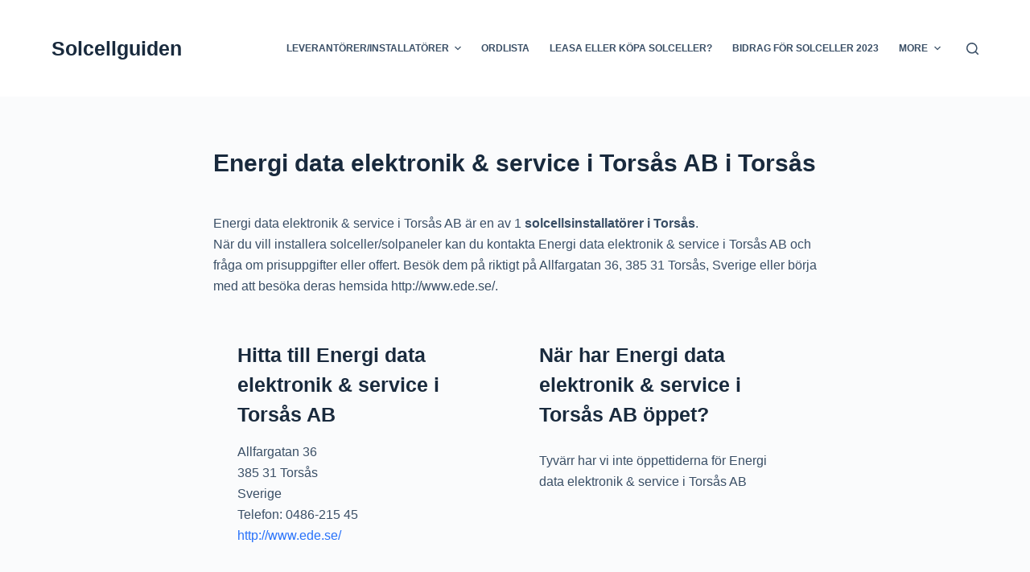

--- FILE ---
content_type: text/html; charset=UTF-8
request_url: https://www.solcellguiden.se/kalmar-lan/torsas/energi-data-elektronik-service-i-torsas-ab/
body_size: 11817
content:

<!doctype html>
<html lang="sv-SE">
<head>
	
	<meta charset="UTF-8">
	<meta name="viewport" content="width=device-width, initial-scale=1, maximum-scale=5, viewport-fit=cover">
	<link rel="profile" href="https://gmpg.org/xfn/11">

	<meta name='robots' content='index, follow, max-image-preview:large, max-snippet:-1, max-video-preview:-1' />

	<!-- This site is optimized with the Yoast SEO plugin v19.6.1 - https://yoast.com/wordpress/plugins/seo/ -->
	<title>Energi data elektronik &amp; service i Torsås AB - Solcellguiden</title>
	<link rel="canonical" href="https://www.solcellguiden.se/kalmar-lan/torsas/energi-data-elektronik-service-i-torsas-ab/" />
	<meta property="og:locale" content="sv_SE" />
	<meta property="og:type" content="article" />
	<meta property="og:title" content="Energi data elektronik &amp; service i Torsås AB - Solcellguiden" />
	<meta property="og:url" content="https://www.solcellguiden.se/kalmar-lan/torsas/energi-data-elektronik-service-i-torsas-ab/" />
	<meta property="og:site_name" content="Solcellguiden" />
	<meta property="article:published_time" content="2022-08-25T13:39:43+00:00" />
	<meta name="author" content="mellow" />
	<meta name="twitter:card" content="summary_large_image" />
	<meta name="twitter:label1" content="Skriven av" />
	<meta name="twitter:data1" content="mellow" />
	<script type="application/ld+json" class="yoast-schema-graph">{"@context":"https://schema.org","@graph":[{"@type":"WebPage","@id":"https://www.solcellguiden.se/kalmar-lan/torsas/energi-data-elektronik-service-i-torsas-ab/","url":"https://www.solcellguiden.se/kalmar-lan/torsas/energi-data-elektronik-service-i-torsas-ab/","name":"Energi data elektronik & service i Torsås AB - Solcellguiden","isPartOf":{"@id":"https://www.solcellguiden.se/#website"},"datePublished":"2022-08-25T13:39:43+00:00","dateModified":"2022-08-25T13:39:43+00:00","author":{"@id":"https://www.solcellguiden.se/#/schema/person/56351a87de40885f31edd171a4e76fb9"},"breadcrumb":{"@id":"https://www.solcellguiden.se/kalmar-lan/torsas/energi-data-elektronik-service-i-torsas-ab/#breadcrumb"},"inLanguage":"sv-SE","potentialAction":[{"@type":"ReadAction","target":["https://www.solcellguiden.se/kalmar-lan/torsas/energi-data-elektronik-service-i-torsas-ab/"]}]},{"@type":"BreadcrumbList","@id":"https://www.solcellguiden.se/kalmar-lan/torsas/energi-data-elektronik-service-i-torsas-ab/#breadcrumb","itemListElement":[{"@type":"ListItem","position":1,"name":"Hem","item":"https://www.solcellguiden.se/"},{"@type":"ListItem","position":2,"name":"Energi data elektronik &#038; service i Torsås AB"}]},{"@type":"WebSite","@id":"https://www.solcellguiden.se/#website","url":"https://www.solcellguiden.se/","name":"Solcellguiden","description":"Guiden till egenproducerad el","potentialAction":[{"@type":"SearchAction","target":{"@type":"EntryPoint","urlTemplate":"https://www.solcellguiden.se/?s={search_term_string}"},"query-input":"required name=search_term_string"}],"inLanguage":"sv-SE"},{"@type":"Person","@id":"https://www.solcellguiden.se/#/schema/person/56351a87de40885f31edd171a4e76fb9","name":"mellow","image":{"@type":"ImageObject","inLanguage":"sv-SE","@id":"https://www.solcellguiden.se/#/schema/person/image/","url":"https://secure.gravatar.com/avatar/7d5aea7dd898db2af762c58ff8ae04c53f9d9adc6088c2f92d3599e96fb55027?s=96&d=mm&r=g","contentUrl":"https://secure.gravatar.com/avatar/7d5aea7dd898db2af762c58ff8ae04c53f9d9adc6088c2f92d3599e96fb55027?s=96&d=mm&r=g","caption":"mellow"},"sameAs":["https://solcellguiden.se/cms"],"url":"https://www.solcellguiden.se/author/mellow/"}]}</script>
	<!-- / Yoast SEO plugin. -->


<link rel="alternate" type="application/rss+xml" title="Solcellguiden &raquo; Webbflöde" href="https://www.solcellguiden.se/feed/" />
<link rel="alternate" type="application/rss+xml" title="Solcellguiden &raquo; Kommentarsflöde" href="https://www.solcellguiden.se/comments/feed/" />
<link rel="alternate" type="application/rss+xml" title="Solcellguiden &raquo; Kommentarsflöde för Energi data elektronik &#038; service i Torsås AB" href="https://www.solcellguiden.se/kalmar-lan/torsas/energi-data-elektronik-service-i-torsas-ab/feed/" />
<link rel="alternate" title="oEmbed (JSON)" type="application/json+oembed" href="https://www.solcellguiden.se/wp-json/oembed/1.0/embed?url=https%3A%2F%2Fwww.solcellguiden.se%2Fkalmar-lan%2Ftorsas%2Fenergi-data-elektronik-service-i-torsas-ab%2F" />
<link rel="alternate" title="oEmbed (XML)" type="text/xml+oembed" href="https://www.solcellguiden.se/wp-json/oembed/1.0/embed?url=https%3A%2F%2Fwww.solcellguiden.se%2Fkalmar-lan%2Ftorsas%2Fenergi-data-elektronik-service-i-torsas-ab%2F&#038;format=xml" />
<style id='wp-img-auto-sizes-contain-inline-css'>
img:is([sizes=auto i],[sizes^="auto," i]){contain-intrinsic-size:3000px 1500px}
/*# sourceURL=wp-img-auto-sizes-contain-inline-css */
</style>
<style id='wp-block-library-inline-css'>
:root{--wp-block-synced-color:#7a00df;--wp-block-synced-color--rgb:122,0,223;--wp-bound-block-color:var(--wp-block-synced-color);--wp-editor-canvas-background:#ddd;--wp-admin-theme-color:#007cba;--wp-admin-theme-color--rgb:0,124,186;--wp-admin-theme-color-darker-10:#006ba1;--wp-admin-theme-color-darker-10--rgb:0,107,160.5;--wp-admin-theme-color-darker-20:#005a87;--wp-admin-theme-color-darker-20--rgb:0,90,135;--wp-admin-border-width-focus:2px}@media (min-resolution:192dpi){:root{--wp-admin-border-width-focus:1.5px}}.wp-element-button{cursor:pointer}:root .has-very-light-gray-background-color{background-color:#eee}:root .has-very-dark-gray-background-color{background-color:#313131}:root .has-very-light-gray-color{color:#eee}:root .has-very-dark-gray-color{color:#313131}:root .has-vivid-green-cyan-to-vivid-cyan-blue-gradient-background{background:linear-gradient(135deg,#00d084,#0693e3)}:root .has-purple-crush-gradient-background{background:linear-gradient(135deg,#34e2e4,#4721fb 50%,#ab1dfe)}:root .has-hazy-dawn-gradient-background{background:linear-gradient(135deg,#faaca8,#dad0ec)}:root .has-subdued-olive-gradient-background{background:linear-gradient(135deg,#fafae1,#67a671)}:root .has-atomic-cream-gradient-background{background:linear-gradient(135deg,#fdd79a,#004a59)}:root .has-nightshade-gradient-background{background:linear-gradient(135deg,#330968,#31cdcf)}:root .has-midnight-gradient-background{background:linear-gradient(135deg,#020381,#2874fc)}:root{--wp--preset--font-size--normal:16px;--wp--preset--font-size--huge:42px}.has-regular-font-size{font-size:1em}.has-larger-font-size{font-size:2.625em}.has-normal-font-size{font-size:var(--wp--preset--font-size--normal)}.has-huge-font-size{font-size:var(--wp--preset--font-size--huge)}.has-text-align-center{text-align:center}.has-text-align-left{text-align:left}.has-text-align-right{text-align:right}.has-fit-text{white-space:nowrap!important}#end-resizable-editor-section{display:none}.aligncenter{clear:both}.items-justified-left{justify-content:flex-start}.items-justified-center{justify-content:center}.items-justified-right{justify-content:flex-end}.items-justified-space-between{justify-content:space-between}.screen-reader-text{border:0;clip-path:inset(50%);height:1px;margin:-1px;overflow:hidden;padding:0;position:absolute;width:1px;word-wrap:normal!important}.screen-reader-text:focus{background-color:#ddd;clip-path:none;color:#444;display:block;font-size:1em;height:auto;left:5px;line-height:normal;padding:15px 23px 14px;text-decoration:none;top:5px;width:auto;z-index:100000}html :where(.has-border-color){border-style:solid}html :where([style*=border-top-color]){border-top-style:solid}html :where([style*=border-right-color]){border-right-style:solid}html :where([style*=border-bottom-color]){border-bottom-style:solid}html :where([style*=border-left-color]){border-left-style:solid}html :where([style*=border-width]){border-style:solid}html :where([style*=border-top-width]){border-top-style:solid}html :where([style*=border-right-width]){border-right-style:solid}html :where([style*=border-bottom-width]){border-bottom-style:solid}html :where([style*=border-left-width]){border-left-style:solid}html :where(img[class*=wp-image-]){height:auto;max-width:100%}:where(figure){margin:0 0 1em}html :where(.is-position-sticky){--wp-admin--admin-bar--position-offset:var(--wp-admin--admin-bar--height,0px)}@media screen and (max-width:600px){html :where(.is-position-sticky){--wp-admin--admin-bar--position-offset:0px}}

/*# sourceURL=wp-block-library-inline-css */
</style><style id='global-styles-inline-css'>
:root{--wp--preset--aspect-ratio--square: 1;--wp--preset--aspect-ratio--4-3: 4/3;--wp--preset--aspect-ratio--3-4: 3/4;--wp--preset--aspect-ratio--3-2: 3/2;--wp--preset--aspect-ratio--2-3: 2/3;--wp--preset--aspect-ratio--16-9: 16/9;--wp--preset--aspect-ratio--9-16: 9/16;--wp--preset--color--black: #000000;--wp--preset--color--cyan-bluish-gray: #abb8c3;--wp--preset--color--white: #ffffff;--wp--preset--color--pale-pink: #f78da7;--wp--preset--color--vivid-red: #cf2e2e;--wp--preset--color--luminous-vivid-orange: #ff6900;--wp--preset--color--luminous-vivid-amber: #fcb900;--wp--preset--color--light-green-cyan: #7bdcb5;--wp--preset--color--vivid-green-cyan: #00d084;--wp--preset--color--pale-cyan-blue: #8ed1fc;--wp--preset--color--vivid-cyan-blue: #0693e3;--wp--preset--color--vivid-purple: #9b51e0;--wp--preset--color--palette-color-1: var(--paletteColor1, #2872fa);--wp--preset--color--palette-color-2: var(--paletteColor2, #1559ed);--wp--preset--color--palette-color-3: var(--paletteColor3, #3A4F66);--wp--preset--color--palette-color-4: var(--paletteColor4, #192a3d);--wp--preset--color--palette-color-5: var(--paletteColor5, #e1e8ed);--wp--preset--color--palette-color-6: var(--paletteColor6, #f2f5f7);--wp--preset--color--palette-color-7: var(--paletteColor7, #FAFBFC);--wp--preset--color--palette-color-8: var(--paletteColor8, #ffffff);--wp--preset--gradient--vivid-cyan-blue-to-vivid-purple: linear-gradient(135deg,rgba(6,147,227,1) 0%,rgb(155,81,224) 100%);--wp--preset--gradient--light-green-cyan-to-vivid-green-cyan: linear-gradient(135deg,rgb(122,220,180) 0%,rgb(0,208,130) 100%);--wp--preset--gradient--luminous-vivid-amber-to-luminous-vivid-orange: linear-gradient(135deg,rgba(252,185,0,1) 0%,rgba(255,105,0,1) 100%);--wp--preset--gradient--luminous-vivid-orange-to-vivid-red: linear-gradient(135deg,rgba(255,105,0,1) 0%,rgb(207,46,46) 100%);--wp--preset--gradient--very-light-gray-to-cyan-bluish-gray: linear-gradient(135deg,rgb(238,238,238) 0%,rgb(169,184,195) 100%);--wp--preset--gradient--cool-to-warm-spectrum: linear-gradient(135deg,rgb(74,234,220) 0%,rgb(151,120,209) 20%,rgb(207,42,186) 40%,rgb(238,44,130) 60%,rgb(251,105,98) 80%,rgb(254,248,76) 100%);--wp--preset--gradient--blush-light-purple: linear-gradient(135deg,rgb(255,206,236) 0%,rgb(152,150,240) 100%);--wp--preset--gradient--blush-bordeaux: linear-gradient(135deg,rgb(254,205,165) 0%,rgb(254,45,45) 50%,rgb(107,0,62) 100%);--wp--preset--gradient--luminous-dusk: linear-gradient(135deg,rgb(255,203,112) 0%,rgb(199,81,192) 50%,rgb(65,88,208) 100%);--wp--preset--gradient--pale-ocean: linear-gradient(135deg,rgb(255,245,203) 0%,rgb(182,227,212) 50%,rgb(51,167,181) 100%);--wp--preset--gradient--electric-grass: linear-gradient(135deg,rgb(202,248,128) 0%,rgb(113,206,126) 100%);--wp--preset--gradient--midnight: linear-gradient(135deg,rgb(2,3,129) 0%,rgb(40,116,252) 100%);--wp--preset--gradient--juicy-peach: linear-gradient(to right, #ffecd2 0%, #fcb69f 100%);--wp--preset--gradient--young-passion: linear-gradient(to right, #ff8177 0%, #ff867a 0%, #ff8c7f 21%, #f99185 52%, #cf556c 78%, #b12a5b 100%);--wp--preset--gradient--true-sunset: linear-gradient(to right, #fa709a 0%, #fee140 100%);--wp--preset--gradient--morpheus-den: linear-gradient(to top, #30cfd0 0%, #330867 100%);--wp--preset--gradient--plum-plate: linear-gradient(135deg, #667eea 0%, #764ba2 100%);--wp--preset--gradient--aqua-splash: linear-gradient(15deg, #13547a 0%, #80d0c7 100%);--wp--preset--gradient--love-kiss: linear-gradient(to top, #ff0844 0%, #ffb199 100%);--wp--preset--gradient--new-retrowave: linear-gradient(to top, #3b41c5 0%, #a981bb 49%, #ffc8a9 100%);--wp--preset--gradient--plum-bath: linear-gradient(to top, #cc208e 0%, #6713d2 100%);--wp--preset--gradient--high-flight: linear-gradient(to right, #0acffe 0%, #495aff 100%);--wp--preset--gradient--teen-party: linear-gradient(-225deg, #FF057C 0%, #8D0B93 50%, #321575 100%);--wp--preset--gradient--fabled-sunset: linear-gradient(-225deg, #231557 0%, #44107A 29%, #FF1361 67%, #FFF800 100%);--wp--preset--gradient--arielle-smile: radial-gradient(circle 248px at center, #16d9e3 0%, #30c7ec 47%, #46aef7 100%);--wp--preset--gradient--itmeo-branding: linear-gradient(180deg, #2af598 0%, #009efd 100%);--wp--preset--gradient--deep-blue: linear-gradient(to right, #6a11cb 0%, #2575fc 100%);--wp--preset--gradient--strong-bliss: linear-gradient(to right, #f78ca0 0%, #f9748f 19%, #fd868c 60%, #fe9a8b 100%);--wp--preset--gradient--sweet-period: linear-gradient(to top, #3f51b1 0%, #5a55ae 13%, #7b5fac 25%, #8f6aae 38%, #a86aa4 50%, #cc6b8e 62%, #f18271 75%, #f3a469 87%, #f7c978 100%);--wp--preset--gradient--purple-division: linear-gradient(to top, #7028e4 0%, #e5b2ca 100%);--wp--preset--gradient--cold-evening: linear-gradient(to top, #0c3483 0%, #a2b6df 100%, #6b8cce 100%, #a2b6df 100%);--wp--preset--gradient--mountain-rock: linear-gradient(to right, #868f96 0%, #596164 100%);--wp--preset--gradient--desert-hump: linear-gradient(to top, #c79081 0%, #dfa579 100%);--wp--preset--gradient--ethernal-constance: linear-gradient(to top, #09203f 0%, #537895 100%);--wp--preset--gradient--happy-memories: linear-gradient(-60deg, #ff5858 0%, #f09819 100%);--wp--preset--gradient--grown-early: linear-gradient(to top, #0ba360 0%, #3cba92 100%);--wp--preset--gradient--morning-salad: linear-gradient(-225deg, #B7F8DB 0%, #50A7C2 100%);--wp--preset--gradient--night-call: linear-gradient(-225deg, #AC32E4 0%, #7918F2 48%, #4801FF 100%);--wp--preset--gradient--mind-crawl: linear-gradient(-225deg, #473B7B 0%, #3584A7 51%, #30D2BE 100%);--wp--preset--gradient--angel-care: linear-gradient(-225deg, #FFE29F 0%, #FFA99F 48%, #FF719A 100%);--wp--preset--gradient--juicy-cake: linear-gradient(to top, #e14fad 0%, #f9d423 100%);--wp--preset--gradient--rich-metal: linear-gradient(to right, #d7d2cc 0%, #304352 100%);--wp--preset--gradient--mole-hall: linear-gradient(-20deg, #616161 0%, #9bc5c3 100%);--wp--preset--gradient--cloudy-knoxville: linear-gradient(120deg, #fdfbfb 0%, #ebedee 100%);--wp--preset--gradient--soft-grass: linear-gradient(to top, #c1dfc4 0%, #deecdd 100%);--wp--preset--gradient--saint-petersburg: linear-gradient(135deg, #f5f7fa 0%, #c3cfe2 100%);--wp--preset--gradient--everlasting-sky: linear-gradient(135deg, #fdfcfb 0%, #e2d1c3 100%);--wp--preset--gradient--kind-steel: linear-gradient(-20deg, #e9defa 0%, #fbfcdb 100%);--wp--preset--gradient--over-sun: linear-gradient(60deg, #abecd6 0%, #fbed96 100%);--wp--preset--gradient--premium-white: linear-gradient(to top, #d5d4d0 0%, #d5d4d0 1%, #eeeeec 31%, #efeeec 75%, #e9e9e7 100%);--wp--preset--gradient--clean-mirror: linear-gradient(45deg, #93a5cf 0%, #e4efe9 100%);--wp--preset--gradient--wild-apple: linear-gradient(to top, #d299c2 0%, #fef9d7 100%);--wp--preset--gradient--snow-again: linear-gradient(to top, #e6e9f0 0%, #eef1f5 100%);--wp--preset--gradient--confident-cloud: linear-gradient(to top, #dad4ec 0%, #dad4ec 1%, #f3e7e9 100%);--wp--preset--gradient--glass-water: linear-gradient(to top, #dfe9f3 0%, white 100%);--wp--preset--gradient--perfect-white: linear-gradient(-225deg, #E3FDF5 0%, #FFE6FA 100%);--wp--preset--font-size--small: 13px;--wp--preset--font-size--medium: 20px;--wp--preset--font-size--large: 36px;--wp--preset--font-size--x-large: 42px;--wp--preset--spacing--20: 0.44rem;--wp--preset--spacing--30: 0.67rem;--wp--preset--spacing--40: 1rem;--wp--preset--spacing--50: 1.5rem;--wp--preset--spacing--60: 2.25rem;--wp--preset--spacing--70: 3.38rem;--wp--preset--spacing--80: 5.06rem;--wp--preset--shadow--natural: 6px 6px 9px rgba(0, 0, 0, 0.2);--wp--preset--shadow--deep: 12px 12px 50px rgba(0, 0, 0, 0.4);--wp--preset--shadow--sharp: 6px 6px 0px rgba(0, 0, 0, 0.2);--wp--preset--shadow--outlined: 6px 6px 0px -3px rgb(255, 255, 255), 6px 6px rgb(0, 0, 0);--wp--preset--shadow--crisp: 6px 6px 0px rgb(0, 0, 0);}:where(.is-layout-flex){gap: 0.5em;}:where(.is-layout-grid){gap: 0.5em;}body .is-layout-flex{display: flex;}.is-layout-flex{flex-wrap: wrap;align-items: center;}.is-layout-flex > :is(*, div){margin: 0;}body .is-layout-grid{display: grid;}.is-layout-grid > :is(*, div){margin: 0;}:where(.wp-block-columns.is-layout-flex){gap: 2em;}:where(.wp-block-columns.is-layout-grid){gap: 2em;}:where(.wp-block-post-template.is-layout-flex){gap: 1.25em;}:where(.wp-block-post-template.is-layout-grid){gap: 1.25em;}.has-black-color{color: var(--wp--preset--color--black) !important;}.has-cyan-bluish-gray-color{color: var(--wp--preset--color--cyan-bluish-gray) !important;}.has-white-color{color: var(--wp--preset--color--white) !important;}.has-pale-pink-color{color: var(--wp--preset--color--pale-pink) !important;}.has-vivid-red-color{color: var(--wp--preset--color--vivid-red) !important;}.has-luminous-vivid-orange-color{color: var(--wp--preset--color--luminous-vivid-orange) !important;}.has-luminous-vivid-amber-color{color: var(--wp--preset--color--luminous-vivid-amber) !important;}.has-light-green-cyan-color{color: var(--wp--preset--color--light-green-cyan) !important;}.has-vivid-green-cyan-color{color: var(--wp--preset--color--vivid-green-cyan) !important;}.has-pale-cyan-blue-color{color: var(--wp--preset--color--pale-cyan-blue) !important;}.has-vivid-cyan-blue-color{color: var(--wp--preset--color--vivid-cyan-blue) !important;}.has-vivid-purple-color{color: var(--wp--preset--color--vivid-purple) !important;}.has-black-background-color{background-color: var(--wp--preset--color--black) !important;}.has-cyan-bluish-gray-background-color{background-color: var(--wp--preset--color--cyan-bluish-gray) !important;}.has-white-background-color{background-color: var(--wp--preset--color--white) !important;}.has-pale-pink-background-color{background-color: var(--wp--preset--color--pale-pink) !important;}.has-vivid-red-background-color{background-color: var(--wp--preset--color--vivid-red) !important;}.has-luminous-vivid-orange-background-color{background-color: var(--wp--preset--color--luminous-vivid-orange) !important;}.has-luminous-vivid-amber-background-color{background-color: var(--wp--preset--color--luminous-vivid-amber) !important;}.has-light-green-cyan-background-color{background-color: var(--wp--preset--color--light-green-cyan) !important;}.has-vivid-green-cyan-background-color{background-color: var(--wp--preset--color--vivid-green-cyan) !important;}.has-pale-cyan-blue-background-color{background-color: var(--wp--preset--color--pale-cyan-blue) !important;}.has-vivid-cyan-blue-background-color{background-color: var(--wp--preset--color--vivid-cyan-blue) !important;}.has-vivid-purple-background-color{background-color: var(--wp--preset--color--vivid-purple) !important;}.has-black-border-color{border-color: var(--wp--preset--color--black) !important;}.has-cyan-bluish-gray-border-color{border-color: var(--wp--preset--color--cyan-bluish-gray) !important;}.has-white-border-color{border-color: var(--wp--preset--color--white) !important;}.has-pale-pink-border-color{border-color: var(--wp--preset--color--pale-pink) !important;}.has-vivid-red-border-color{border-color: var(--wp--preset--color--vivid-red) !important;}.has-luminous-vivid-orange-border-color{border-color: var(--wp--preset--color--luminous-vivid-orange) !important;}.has-luminous-vivid-amber-border-color{border-color: var(--wp--preset--color--luminous-vivid-amber) !important;}.has-light-green-cyan-border-color{border-color: var(--wp--preset--color--light-green-cyan) !important;}.has-vivid-green-cyan-border-color{border-color: var(--wp--preset--color--vivid-green-cyan) !important;}.has-pale-cyan-blue-border-color{border-color: var(--wp--preset--color--pale-cyan-blue) !important;}.has-vivid-cyan-blue-border-color{border-color: var(--wp--preset--color--vivid-cyan-blue) !important;}.has-vivid-purple-border-color{border-color: var(--wp--preset--color--vivid-purple) !important;}.has-vivid-cyan-blue-to-vivid-purple-gradient-background{background: var(--wp--preset--gradient--vivid-cyan-blue-to-vivid-purple) !important;}.has-light-green-cyan-to-vivid-green-cyan-gradient-background{background: var(--wp--preset--gradient--light-green-cyan-to-vivid-green-cyan) !important;}.has-luminous-vivid-amber-to-luminous-vivid-orange-gradient-background{background: var(--wp--preset--gradient--luminous-vivid-amber-to-luminous-vivid-orange) !important;}.has-luminous-vivid-orange-to-vivid-red-gradient-background{background: var(--wp--preset--gradient--luminous-vivid-orange-to-vivid-red) !important;}.has-very-light-gray-to-cyan-bluish-gray-gradient-background{background: var(--wp--preset--gradient--very-light-gray-to-cyan-bluish-gray) !important;}.has-cool-to-warm-spectrum-gradient-background{background: var(--wp--preset--gradient--cool-to-warm-spectrum) !important;}.has-blush-light-purple-gradient-background{background: var(--wp--preset--gradient--blush-light-purple) !important;}.has-blush-bordeaux-gradient-background{background: var(--wp--preset--gradient--blush-bordeaux) !important;}.has-luminous-dusk-gradient-background{background: var(--wp--preset--gradient--luminous-dusk) !important;}.has-pale-ocean-gradient-background{background: var(--wp--preset--gradient--pale-ocean) !important;}.has-electric-grass-gradient-background{background: var(--wp--preset--gradient--electric-grass) !important;}.has-midnight-gradient-background{background: var(--wp--preset--gradient--midnight) !important;}.has-small-font-size{font-size: var(--wp--preset--font-size--small) !important;}.has-medium-font-size{font-size: var(--wp--preset--font-size--medium) !important;}.has-large-font-size{font-size: var(--wp--preset--font-size--large) !important;}.has-x-large-font-size{font-size: var(--wp--preset--font-size--x-large) !important;}
/*# sourceURL=global-styles-inline-css */
</style>

<style id='classic-theme-styles-inline-css'>
/*! This file is auto-generated */
.wp-block-button__link{color:#fff;background-color:#32373c;border-radius:9999px;box-shadow:none;text-decoration:none;padding:calc(.667em + 2px) calc(1.333em + 2px);font-size:1.125em}.wp-block-file__button{background:#32373c;color:#fff;text-decoration:none}
/*# sourceURL=/wp-includes/css/classic-themes.min.css */
</style>
<link rel='stylesheet' id='parent-style-css' href='https://www.solcellguiden.se/cms/wp-content/themes/blocksy/style.css?ver=6.9' media='all' />
<link rel='stylesheet' id='ct-main-styles-css' href='https://www.solcellguiden.se/cms/wp-content/themes/blocksy/static/bundle/main.min.css?ver=1.8.20' media='all' />
<link rel='stylesheet' id='ct-page-title-styles-css' href='https://www.solcellguiden.se/cms/wp-content/themes/blocksy/static/bundle/page-title.min.css?ver=1.8.20' media='all' />
<link rel='stylesheet' id='ct-comments-styles-css' href='https://www.solcellguiden.se/cms/wp-content/themes/blocksy/static/bundle/comments.min.css?ver=1.8.20' media='all' />
<link rel="https://api.w.org/" href="https://www.solcellguiden.se/wp-json/" /><link rel="alternate" title="JSON" type="application/json" href="https://www.solcellguiden.se/wp-json/wp/v2/posts/370" /><link rel="EditURI" type="application/rsd+xml" title="RSD" href="https://www.solcellguiden.se/cms/xmlrpc.php?rsd" />
<meta name="generator" content="WordPress 6.9" />
<link rel='shortlink' href='https://www.solcellguiden.se/?p=370' />
<noscript><link rel='stylesheet' href='https://www.solcellguiden.se/cms/wp-content/themes/blocksy/static/bundle/no-scripts.min.css' type='text/css' /></noscript>
<style id="ct-main-styles-inline-css">[data-header*="type-1"] .ct-header [data-id="logo"] .site-title {--fontWeight:700;--fontSize:25px;--lineHeight:1.5;--linkInitialColor:var(--paletteColor4);} [data-header*="type-1"] .ct-header [data-id="menu"] > ul > li > a {--fontWeight:700;--textTransform:uppercase;--fontSize:12px;--lineHeight:1.3;--linkInitialColor:var(--color);} [data-header*="type-1"] .ct-header [data-id="menu"][data-menu*="type-3"] > ul > li > a {--linkHoverColor:#ffffff;--linkActiveColor:#ffffff;} [data-header*="type-1"] .ct-header [data-id="menu"] .sub-menu {--linkInitialColor:#ffffff;--fontWeight:500;--fontSize:12px;--dropdown-divider:1px dashed rgba(255, 255, 255, 0.1);--box-shadow:0px 10px 20px rgba(41, 51, 61, 0.1);--border-radius:0px 0px 2px 2px;} [data-header*="type-1"] .ct-header [data-row*="middle"] {--height:120px;background-color:var(--paletteColor8);--borderTop:none;--borderBottom:none;--box-shadow:none;} [data-header*="type-1"] .ct-header [data-row*="middle"] > div {--borderTop:none;--borderBottom:none;} [data-header*="type-1"] [data-id="mobile-menu"] {--fontWeight:700;--fontSize:20px;--linkInitialColor:#ffffff;--mobile-menu-divider:none;} [data-header*="type-1"] #offcanvas .ct-panel-inner {background-color:rgba(18, 21, 25, 0.98);} [data-header*="type-1"] #offcanvas {--side-panel-width:500px;} [data-header*="type-1"] [data-behaviour*="side"] {--box-shadow:0px 0px 70px rgba(0, 0, 0, 0.35);} [data-header*="type-1"] #search-modal .ct-search-results a {--fontWeight:500;--fontSize:14px;--lineHeight:1.4;} [data-header*="type-1"] #search-modal {--linkInitialColor:#ffffff;--form-text-initial-color:#ffffff;--form-text-focus-color:#ffffff;background-color:rgba(18, 21, 25, 0.98);} [data-header*="type-1"] [data-id="trigger"] {--icon-size:18px;} [data-header*="type-1"] {--header-height:120px;} [data-footer*="type-1"] .ct-footer [data-row*="bottom"] > div {--container-spacing:25px;--border:none;--grid-template-columns:initial;} [data-footer*="type-1"] .ct-footer [data-row*="bottom"] .widget-title {--fontSize:16px;} [data-footer*="type-1"] .ct-footer [data-row*="bottom"] {background-color:transparent;} [data-footer*="type-1"] [data-id="copyright"] {--fontWeight:400;--fontSize:15px;--lineHeight:1.3;} [data-footer*="type-1"] footer.ct-footer {background-color:var(--paletteColor6);}:root {--fontFamily:-apple-system, BlinkMacSystemFont, 'Segoe UI', Roboto, Helvetica, Arial, sans-serif, 'Apple Color Emoji', 'Segoe UI Emoji', 'Segoe UI Symbol';--fontWeight:400;--textTransform:none;--textDecoration:none;--fontSize:16px;--lineHeight:1.65;--letterSpacing:0em;--buttonFontWeight:500;--buttonFontSize:15px;--has-classic-forms:var(--true);--has-modern-forms:var(--false);--form-field-border-initial-color:var(--border-color);--form-field-border-focus-color:var(--paletteColor1);--form-selection-control-initial-color:var(--border-color);--form-selection-control-accent-color:var(--paletteColor1);--paletteColor1:#2872fa;--paletteColor2:#1559ed;--paletteColor3:#3A4F66;--paletteColor4:#192a3d;--paletteColor5:#e1e8ed;--paletteColor6:#f2f5f7;--paletteColor7:#FAFBFC;--paletteColor8:#ffffff;--color:var(--paletteColor3);--linkInitialColor:var(--paletteColor1);--linkHoverColor:var(--paletteColor2);--selectionTextColor:#ffffff;--selectionBackgroundColor:var(--paletteColor1);--border-color:var(--paletteColor5);--headings-color:var(--paletteColor4);--content-spacing:1.5em;--buttonMinHeight:40px;--buttonShadow:none;--buttonTransform:none;--buttonTextInitialColor:#ffffff;--buttonTextHoverColor:#ffffff;--buttonInitialColor:var(--paletteColor1);--buttonHoverColor:var(--paletteColor2);--button-border:none;--buttonBorderRadius:3px;--button-padding:5px 20px;--container-max-width:1290px;--content-vertical-spacing:60px;--narrow-container-max-width:750px;--wide-offset:130px;}h1 {--fontWeight:700;--fontSize:40px;--lineHeight:1.5;}h2 {--fontWeight:700;--fontSize:35px;--lineHeight:1.5;}h3 {--fontWeight:700;--fontSize:30px;--lineHeight:1.5;}h4 {--fontWeight:700;--fontSize:25px;--lineHeight:1.5;}h5 {--fontWeight:700;--fontSize:20px;--lineHeight:1.5;}h6 {--fontWeight:700;--fontSize:16px;--lineHeight:1.5;}.wp-block-quote.is-style-large p, .wp-block-pullquote p, .ct-quote-widget blockquote {--fontFamily:Georgia;--fontWeight:600;--fontSize:25px;}code, kbd, samp, pre {--fontFamily:monospace;--fontWeight:400;--fontSize:16px;}.ct-sidebar .widget-title {--fontSize:18px;}.ct-breadcrumbs {--fontWeight:600;--textTransform:uppercase;--fontSize:12px;}body {background-color:var(--paletteColor7);} [data-prefix="single_blog_post"] .entry-header .page-title {--fontSize:30px;} [data-prefix="single_blog_post"] .entry-header .entry-meta {--fontWeight:600;--textTransform:uppercase;--fontSize:12px;--lineHeight:1.5;} [data-prefix="categories"] .entry-header .page-title {--fontSize:30px;} [data-prefix="categories"] .entry-header .entry-meta {--fontWeight:600;--textTransform:uppercase;--fontSize:12px;--lineHeight:1.5;} [data-prefix="search"] .entry-header .page-title {--fontSize:30px;} [data-prefix="search"] .entry-header .entry-meta {--fontWeight:600;--textTransform:uppercase;--fontSize:12px;--lineHeight:1.5;} [data-prefix="author"] .entry-header .page-title {--fontSize:30px;} [data-prefix="author"] .entry-header .entry-meta {--fontWeight:600;--textTransform:uppercase;--fontSize:12px;--lineHeight:1.5;} [data-prefix="author"] .hero-section[data-type="type-2"] {background-color:var(--paletteColor6);--container-padding:50px 0;} [data-prefix="single_page"] .entry-header .page-title {--fontSize:30px;} [data-prefix="single_page"] .entry-header .entry-meta {--fontWeight:600;--textTransform:uppercase;--fontSize:12px;--lineHeight:1.5;} [data-prefix="blog"] .entries {--grid-template-columns:repeat(3, minmax(0, 1fr));} [data-prefix="blog"] .entry-card .entry-title {--fontSize:20px;--lineHeight:1.3;} [data-prefix="blog"] .entry-card .entry-meta {--fontWeight:600;--textTransform:uppercase;--fontSize:12px;} [data-prefix="blog"] .entry-card {background-color:var(--paletteColor8);--box-shadow:0px 12px 18px -6px rgba(34, 56, 101, 0.04);} [data-prefix="categories"] .entries {--grid-template-columns:repeat(3, minmax(0, 1fr));} [data-prefix="categories"] .entry-card .entry-title {--fontSize:20px;--lineHeight:1.3;} [data-prefix="categories"] .entry-card .entry-meta {--fontWeight:600;--textTransform:uppercase;--fontSize:12px;} [data-prefix="categories"] .entry-card {background-color:var(--paletteColor8);--box-shadow:0px 12px 18px -6px rgba(34, 56, 101, 0.04);} [data-prefix="author"] .entries {--grid-template-columns:repeat(3, minmax(0, 1fr));} [data-prefix="author"] .entry-card .entry-title {--fontSize:20px;--lineHeight:1.3;} [data-prefix="author"] .entry-card .entry-meta {--fontWeight:600;--textTransform:uppercase;--fontSize:12px;} [data-prefix="author"] .entry-card {background-color:var(--paletteColor8);--box-shadow:0px 12px 18px -6px rgba(34, 56, 101, 0.04);} [data-prefix="search"] .entries {--grid-template-columns:repeat(3, minmax(0, 1fr));} [data-prefix="search"] .entry-card .entry-title {--fontSize:20px;--lineHeight:1.3;} [data-prefix="search"] .entry-card .entry-meta {--fontWeight:600;--textTransform:uppercase;--fontSize:12px;} [data-prefix="search"] .entry-card {background-color:var(--paletteColor8);--box-shadow:0px 12px 18px -6px rgba(34, 56, 101, 0.04);}form textarea {--form-field-height:170px;}.ct-sidebar {--linkInitialColor:var(--color);} [data-prefix="single_blog_post"] article[class*="post"] {--has-boxed:var(--false);--has-wide:var(--true);} [data-prefix="single_page"] article[class*="post"] {--has-boxed:var(--false);--has-wide:var(--true);}@media (max-width: 999.98px) {[data-header*="type-1"] .ct-header [data-row*="middle"] {--height:70px;} [data-header*="type-1"] #offcanvas {--side-panel-width:65vw;} [data-header*="type-1"] {--header-height:70px;} [data-footer*="type-1"] .ct-footer [data-row*="bottom"] > div {--grid-template-columns:initial;} [data-prefix="blog"] .entries {--grid-template-columns:repeat(2, minmax(0, 1fr));} [data-prefix="categories"] .entries {--grid-template-columns:repeat(2, minmax(0, 1fr));} [data-prefix="author"] .entries {--grid-template-columns:repeat(2, minmax(0, 1fr));} [data-prefix="search"] .entries {--grid-template-columns:repeat(2, minmax(0, 1fr));}}@media (max-width: 689.98px) {[data-header*="type-1"] #offcanvas {--side-panel-width:90vw;} [data-footer*="type-1"] .ct-footer [data-row*="bottom"] > div {--container-spacing:15px;--grid-template-columns:initial;} [data-prefix="blog"] .entries {--grid-template-columns:repeat(1, minmax(0, 1fr));} [data-prefix="blog"] .entry-card .entry-title {--fontSize:18px;} [data-prefix="categories"] .entries {--grid-template-columns:repeat(1, minmax(0, 1fr));} [data-prefix="categories"] .entry-card .entry-title {--fontSize:18px;} [data-prefix="author"] .entries {--grid-template-columns:repeat(1, minmax(0, 1fr));} [data-prefix="author"] .entry-card .entry-title {--fontSize:18px;} [data-prefix="search"] .entries {--grid-template-columns:repeat(1, minmax(0, 1fr));} [data-prefix="search"] .entry-card .entry-title {--fontSize:18px;}:root {--content-vertical-spacing:50px;}}</style>
	

<!--
  <script async src="https://pagead2.googlesyndication.com/pagead/js/adsbygoogle.js?client=ca-pub-1695626555016864"
       crossorigin="anonymous"></script>


			 <script async src="https://www.googletagmanager.com/gtag/js?id=G-R0WZV32BZV"></script>
			 <script>
			   window.dataLayer = window.dataLayer || [];
			   function gtag(){dataLayer.push(arguments);}
			   gtag('js', new Date());

			   gtag('config', 'G-R0WZV32BZV');
			 </script>
-->


			 <!-- Google tag (gtag.js) -->
			 <script async src="https://www.googletagmanager.com/gtag/js?id=G-064WGD9XNK"></script>
			 <script>
			   window.dataLayer = window.dataLayer || [];
			   function gtag(){dataLayer.push(arguments);}
			   gtag('js', new Date());

			   gtag('config', 'G-064WGD9XNK');
			 </script>


</head>

<body class="wp-singular post-template-default single single-post postid-370 single-format-standard wp-embed-responsive wp-theme-blocksy wp-child-theme-blocksy-child ct-loading" data-link="type-2" data-prefix="single_blog_post" data-header="type-1" data-footer="type-1" itemscope="itemscope" itemtype="https://schema.org/Blog" >

<a class="skip-link show-on-focus" href="#main">
	Skip to content</a>


<div id="main-container">
	<header id="header" class="ct-header" data-id="type-1" itemscope="" itemtype="https://schema.org/WPHeader" ><div data-device="desktop" ><div data-row="middle" data-column-set="2" ><div class="ct-container" ><div data-column="start" data-placements="1" ><div data-items="primary" >
<div	class="site-branding"
	data-id="logo" 		itemscope="itemscope" itemtype="https://schema.org/Organization" >

	
			<div class="site-title-container">
							<span class="site-title " itemprop="name" >
					<a href="https://www.solcellguiden.se/" rel="home" itemprop="url" >
						Solcellguiden					</a>
				</span>
			
					</div>
	  </div>

</div></div><div data-column="end" data-placements="1" ><div data-items="primary" >
<nav
	id="header-menu-1"
	class="header-menu-1"
	data-id="menu" data-interaction="hover" 	data-menu="type-1"
	data-dropdown="type-1:simple"		data-responsive="no"	itemscope="" itemtype="https://schema.org/SiteNavigationElement" 	aria-label="Header Menu">

	<ul id="menu-huvudmeny" class="menu"><li id="menu-item-422" class="menu-item menu-item-type-custom menu-item-object-custom menu-item-has-children menu-item-422 animated-submenu"><a href="#" class="ct-menu-link">Leverantörer/installatörer<span class="ct-toggle-dropdown-desktop"><svg class="ct-icon" width="8" height="8" viewBox="0 0 15 15"><path d="M2.1,3.2l5.4,5.4l5.4-5.4L15,4.3l-7.5,7.5L0,4.3L2.1,3.2z"/></svg></span></a><button class="ct-toggle-dropdown-desktop-ghost" aria-label="Expand dropdown menu" aria-expanded="false" ></button>
<ul class="sub-menu">
	<li id="menu-item-420" class="menu-item menu-item-type-taxonomy menu-item-object-category menu-item-420"><a href="https://www.solcellguiden.se/installatorer/blekinge-lan/" class="ct-menu-link">Blekinge län</a></li>
	<li id="menu-item-421" class="menu-item menu-item-type-taxonomy menu-item-object-category menu-item-421"><a href="https://www.solcellguiden.se/installatorer/dalarnas-lan/" class="ct-menu-link">Dalarnas län</a></li>
	<li id="menu-item-423" class="menu-item menu-item-type-taxonomy menu-item-object-category menu-item-423"><a href="https://www.solcellguiden.se/installatorer/gavleborgs-lan/" class="ct-menu-link">Gävleborgs län</a></li>
	<li id="menu-item-424" class="menu-item menu-item-type-taxonomy menu-item-object-category menu-item-424"><a href="https://www.solcellguiden.se/installatorer/gotlands-lan/" class="ct-menu-link">Gotlands län</a></li>
	<li id="menu-item-425" class="menu-item menu-item-type-taxonomy menu-item-object-category menu-item-425"><a href="https://www.solcellguiden.se/installatorer/hallands-lan/" class="ct-menu-link">Hallands län</a></li>
	<li id="menu-item-426" class="menu-item menu-item-type-taxonomy menu-item-object-category menu-item-426"><a href="https://www.solcellguiden.se/installatorer/jamtlands-lan/" class="ct-menu-link">Jämtlands län</a></li>
	<li id="menu-item-427" class="menu-item menu-item-type-taxonomy menu-item-object-category menu-item-427"><a href="https://www.solcellguiden.se/installatorer/jonkopings-lan/" class="ct-menu-link">Jönköpings län</a></li>
	<li id="menu-item-428" class="menu-item menu-item-type-taxonomy menu-item-object-category current-post-ancestor menu-item-428"><a href="https://www.solcellguiden.se/installatorer/kalmar-lan/" class="ct-menu-link">Kalmar län</a></li>
	<li id="menu-item-429" class="menu-item menu-item-type-taxonomy menu-item-object-category menu-item-429"><a href="https://www.solcellguiden.se/installatorer/kronobergs-lan/" class="ct-menu-link">Kronobergs län</a></li>
	<li id="menu-item-430" class="menu-item menu-item-type-taxonomy menu-item-object-category menu-item-430"><a href="https://www.solcellguiden.se/installatorer/norrbottens-lan/" class="ct-menu-link">Norrbottens län</a></li>
	<li id="menu-item-431" class="menu-item menu-item-type-taxonomy menu-item-object-category menu-item-431"><a href="https://www.solcellguiden.se/installatorer/skane-lan/" class="ct-menu-link">Skåne län</a></li>
	<li id="menu-item-432" class="menu-item menu-item-type-taxonomy menu-item-object-category menu-item-432"><a href="https://www.solcellguiden.se/installatorer/sodermanlands-lan/" class="ct-menu-link">Södermanlands län</a></li>
	<li id="menu-item-433" class="menu-item menu-item-type-taxonomy menu-item-object-category menu-item-433"><a href="https://www.solcellguiden.se/installatorer/stockholms-lan/" class="ct-menu-link">Stockholms län</a></li>
	<li id="menu-item-434" class="menu-item menu-item-type-taxonomy menu-item-object-category menu-item-434"><a href="https://www.solcellguiden.se/installatorer/uppsala-lan/" class="ct-menu-link">Uppsala län</a></li>
	<li id="menu-item-435" class="menu-item menu-item-type-taxonomy menu-item-object-category menu-item-435"><a href="https://www.solcellguiden.se/installatorer/varmlands-lan/" class="ct-menu-link">Värmlands län</a></li>
	<li id="menu-item-436" class="menu-item menu-item-type-taxonomy menu-item-object-category menu-item-436"><a href="https://www.solcellguiden.se/installatorer/vasterbottens-lan/" class="ct-menu-link">Västerbottens län</a></li>
	<li id="menu-item-437" class="menu-item menu-item-type-taxonomy menu-item-object-category menu-item-437"><a href="https://www.solcellguiden.se/installatorer/vasternorrlands-lan/" class="ct-menu-link">Västernorrlands län</a></li>
	<li id="menu-item-438" class="menu-item menu-item-type-taxonomy menu-item-object-category menu-item-438"><a href="https://www.solcellguiden.se/installatorer/vastmanlands-lan/" class="ct-menu-link">Västmanlands län</a></li>
	<li id="menu-item-439" class="menu-item menu-item-type-taxonomy menu-item-object-category menu-item-439"><a href="https://www.solcellguiden.se/installatorer/vastra-gotalands-lan/" class="ct-menu-link">Västra Götalands län</a></li>
	<li id="menu-item-440" class="menu-item menu-item-type-taxonomy menu-item-object-category menu-item-440"><a href="https://www.solcellguiden.se/installatorer/orebro-lan/" class="ct-menu-link">Örebro län</a></li>
	<li id="menu-item-441" class="menu-item menu-item-type-taxonomy menu-item-object-category menu-item-441"><a href="https://www.solcellguiden.se/installatorer/ostergotlands-lan/" class="ct-menu-link">Östergötlands län</a></li>
</ul>
</li>
<li id="menu-item-419" class="menu-item menu-item-type-post_type menu-item-object-page menu-item-419"><a href="https://www.solcellguiden.se/ordlista/" class="ct-menu-link">Ordlista</a></li>
<li id="menu-item-453" class="menu-item menu-item-type-post_type menu-item-object-page menu-item-453"><a href="https://www.solcellguiden.se/leasa-eller-kopa-solceller/" class="ct-menu-link">Leasa eller köpa solceller?</a></li>
<li id="menu-item-454" class="menu-item menu-item-type-post_type menu-item-object-page menu-item-454"><a href="https://www.solcellguiden.se/bidrag-for-solceller/" class="ct-menu-link">Bidrag för solceller 2023</a></li>
<li id="menu-item-455" class="menu-item menu-item-type-post_type menu-item-object-page menu-item-455"><a href="https://www.solcellguiden.se/vilka-solceller-ar-bast/" class="ct-menu-link">Vilka solceller är bäst?</a></li>
<li id="menu-item-478" class="menu-item menu-item-type-custom menu-item-object-custom menu-item-478"><a href="/aktuellt/" class="ct-menu-link">Aktuellt</a></li>
</ul></nav>


<button 
	data-toggle-panel="#search-modal"
	class="ct-header-search ct-toggle "
	aria-label="Open search form"
	data-label="left"
	data-id="search" >

	<span class="ct-label ct-hidden-sm ct-hidden-md ct-hidden-lg">Search</span>

	<svg class="ct-icon" aria-hidden="true" width="15" height="15" viewBox="0 0 15 15"><path d="M14.8,13.7L12,11c0.9-1.2,1.5-2.6,1.5-4.2c0-3.7-3-6.8-6.8-6.8S0,3,0,6.8s3,6.8,6.8,6.8c1.6,0,3.1-0.6,4.2-1.5l2.8,2.8c0.1,0.1,0.3,0.2,0.5,0.2s0.4-0.1,0.5-0.2C15.1,14.5,15.1,14,14.8,13.7z M1.5,6.8c0-2.9,2.4-5.2,5.2-5.2S12,3.9,12,6.8S9.6,12,6.8,12S1.5,9.6,1.5,6.8z"/></svg></button>
</div></div></div></div></div><div data-device="mobile" ><div data-row="middle" data-column-set="2" ><div class="ct-container" ><div data-column="start" data-placements="1" ><div data-items="primary" >
<div	class="site-branding"
	data-id="logo" 		itemscope="itemscope" itemtype="https://schema.org/Organization" >

	
			<div class="site-title-container">
							<span class="site-title " itemprop="name" >
					<a href="https://www.solcellguiden.se/" rel="home" itemprop="url" >
						Solcellguiden					</a>
				</span>
			
					</div>
	  </div>

</div></div><div data-column="end" data-placements="1" ><div data-items="primary" >
<button
	data-toggle-panel="#offcanvas"
	class="ct-header-trigger ct-toggle "
	data-design="simple"
	data-label="right"
	aria-label="Open off canvas"
	data-id="trigger" >

	<span class="ct-label ct-hidden-sm ct-hidden-md ct-hidden-lg">Menu</span>

	<svg
		class="ct-icon"
		width="18" height="14" viewBox="0 0 18 14"
		aria-hidden="true"
		data-type="type-1">

		<rect y="0.00" width="18" height="1.7" rx="1"/>
		<rect y="6.15" width="18" height="1.7" rx="1"/>
		<rect y="12.3" width="18" height="1.7" rx="1"/>
	</svg>
</button>
</div></div></div></div></div></header>
	<main id="main" class="site-main hfeed" itemscope="itemscope" itemtype="https://schema.org/CreativeWork" >

		
	<div
		class="ct-container"
				data-content="narrow"		data-vertical-spacing="top:bottom">

		
		
      <article id="post-4257" class="post-4257 post type-post status-publish format-standard hentry category-ystad">


    <div class="hero-section" data-type="type-1">
    	<header class="entry-header">
    		<h1 class="page-title" title="Energi data elektronik &#038; service i Torsås AB" itemprop="headline">Energi data elektronik &#038; service i Torsås AB i Torsås</h1>
      </header>
    </div>


	<div class="entry-content">




    <div class="ez-toc-debug-messages">

			Energi data elektronik &#038; service i Torsås AB är en av 1 <strong>solcellsinstallatörer i Torsås</strong>.
			<p>
			När du vill installera solceller/solpaneler kan du kontakta Energi data elektronik &#038; service i Torsås AB och fråga om prisuppgifter eller offert.
			Besök dem på riktigt på Allfargatan 36, 385 31 Torsås, Sverige			eller börja med att besöka deras hemsida http://www.ede.se/.


		</p>


<div class="container" data-cards="boxed" style="display:flex; flex-wrap: wrap; justify-content: space-between;">

			<article class="entry-card item"  style="width: 50%; margin-bottom: 15px; display: block !important;">

				<h4 style="width:100%; float: left;">Hitta till Energi data elektronik &#038; service i Torsås AB</h4>

				Allfargatan 36<br /> 385 31 Torsås<br /> Sverige
				<br />Telefon: 0486-215 45<br /><a href="http://www.ede.se/" rel="nofollow" target="_blank">http://www.ede.se/</a>

			</article>

			<article class="entry-card item" style="width: 50%;  margin-bottom: 15px; display: block !important;">

				<h4 class="entry-title">När har Energi data elektronik &#038; service i Torsås AB öppet?</h3>
				<br />Tyvärr har vi inte öppettiderna för Energi data elektronik &#038; service i Torsås AB
			</article>

</div>

<div class="map" style="margin-bottom: 20px;"><img src="https://maps.googleapis.com/maps/api/staticmap?center=56.4136,15.9971&zoom=12&size=1200x280&key=AIzaSyAJ7xpl9U1Zo0SK8FG0xWr9_RgMm6zctAU&markers=color:blue%7Clabel:*%7C56.4136,15.9971" style="width: 100%;" /></div>

		<h3>Vad tycker andra om Energi data elektronik &#038; service i Torsås AB?</h3>Energi data elektronik &#038; service i Torsås AB har ett snittbetyg på <strong>4.3 av 5</strong> baserat på omdömen från <strong>6</strong> olika användare (källa: <a href="https://maps.google.com/?cid=2515898732379342505" target="_blank" rel="nofollow">Google Maps</a>).<div class="entries" data-layout="" data-cards="boxed"><article class="entry-card" style="margin-bottom: 15px; display: block !important;"><a href="https://www.google.com/maps/contrib/114331776447212917518/reviews" target="_blank" rel="nofollow" style="margin:0; padding:0;">Ove</a>  skrev ett omdöme om Energi data elektronik &#038; service i Torsås AB (2020-01-20)<br />Kunnig personal.[...]<br />Omdöme: 5 av 5.</article><article class="entry-card" style="margin-bottom: 15px; display: block !important;"><a href="https://www.google.com/maps/contrib/106869408690576697451/reviews" target="_blank" rel="nofollow" style="margin:0; padding:0;">Christian</a>  skrev ett omdöme om Energi data elektronik &#038; service i Torsås AB (2017-02-23)<br />Bra butik med luftpumpar och datorer[...]<br />Omdöme: 5 av 5.</article><article class="entry-card" style="margin-bottom: 15px; display: block !important;"><a href="https://www.google.com/maps/contrib/104304515240557235172/reviews" target="_blank" rel="nofollow" style="margin:0; padding:0;">R</a>  skrev ett omdöme om Energi data elektronik &#038; service i Torsås AB (2020-07-25)<br />Otroligt hjälpsamma[...]<br />Omdöme: 5 av 5.</article><article class="entry-card" style="margin-bottom: 15px; display: block !important;"><a href="https://www.google.com/maps/contrib/105513169277233480275/reviews" target="_blank" rel="nofollow" style="margin:0; padding:0;">Maamoun</a>  lämnade ett omdöme om Energi data elektronik &#038; service i Torsås AB (2017-08-04)<br /><br />Omdöme: 2 av 5.</article><article class="entry-card" style="margin-bottom: 15px; display: block !important;"><a href="https://www.google.com/maps/contrib/106248398952557281144/reviews" target="_blank" rel="nofollow" style="margin:0; padding:0;">Mahmod</a>  lämnade ett omdöme om Energi data elektronik &#038; service i Torsås AB (2017-07-02)<br /><br />Omdöme: 5 av 5.</article><br /></div>		<p>


			

			
			<strong><a href="https://www.solcellguiden.se/installatorer/kalmar-lan/torsas/">Visa sidan för alla solcellinstallatörer i Torsås</a></strong>


		</p>



    </div>

</div>





    	</article>


<!--
<h3>Artiklar för dig som letar begagnad bil i Torsås</h3>

			<div class="wp-block-columns">



			<div class="wp-block-column">
<img src="/cms/wp-content/uploads/2022/06/kop-bil-bilhandlaren.png" src="köpa bil hos bilhandlare" />
			<h5>Köpa bil hos bilhandlare</h5>
			<p>Läs vår artikel om att köpa en begagnad bil hos bilhandlare, vad du bör tänka på och hur det går till.</p>
<div class="wp-block-button"><a href="/kopa-begagnad-bil-bilhandlare/" class="wp-block-button__link">Köpa bil hos bilhandlare</a></div>
			</div>



			<div class="wp-block-column">
			<img src="/cms/wp-content/uploads/2022/06/bilforsakring.png" alt="bilfösäkring" />
			<h5>Bilförsäkring</h5>
			<p>Kolla upp vad försäkringen kostar på den bil du funderar på att köpa för att slippa överraskningar senare.</p>
			<div class="wp-block-button"><a href="/bilforsakring/" class="wp-block-button__link">Bilförsäkringar</a></div>
			</div>



			<div class="wp-block-column">
				<img src="/cms/wp-content/uploads/2022/06/valj-ratt-bil.png" alt="prutning och förhandling" />
				<h5>Prutning & förhandling</h5>
			<p>Några tips om/när det närmar sig ett köp!</p>
			<div class="wp-block-button"><a href="/prutning-forhandling-pris/" class="wp-block-button__link">Prutning & förhandling</a></div>
			</div>
			</div>

-->


		
			</div>

	</main>

	<footer class="ct-footer" data-id="type-1" itemscope="" itemtype="https://schema.org/WPFooter" ><div data-row="bottom" ><div class="ct-container" data-columns-divider="md:sm" ><div data-column="copyright" >
<div
	class="ct-footer-copyright"
	data-id="copyright" >

	Copyright &copy; 2026 Solcellguiden - Powered by Creative Themes</div>
</div></div></div></footer></div>

<script type="speculationrules">
{"prefetch":[{"source":"document","where":{"and":[{"href_matches":"/*"},{"not":{"href_matches":["/cms/wp-*.php","/cms/wp-admin/*","/cms/wp-content/uploads/*","/cms/wp-content/*","/cms/wp-content/plugins/*","/cms/wp-content/themes/blocksy-child/*","/cms/wp-content/themes/blocksy/*","/*\\?(.+)"]}},{"not":{"selector_matches":"a[rel~=\"nofollow\"]"}},{"not":{"selector_matches":".no-prefetch, .no-prefetch a"}}]},"eagerness":"conservative"}]}
</script>
<script id="ct-scripts-js-extra">
var ct_localizations = {"ajax_url":"https://www.solcellguiden.se/cms/wp-admin/admin-ajax.php","nonce":"5b74a4623e","public_url":"https://www.solcellguiden.se/cms/wp-content/themes/blocksy/static/bundle/","rest_url":"https://www.solcellguiden.se/wp-json/","search_url":"https://www.solcellguiden.se/search/QUERY_STRING/","show_more_text":"Show more","more_text":"More","expand_submenu":"Expand dropdown menu","collapse_submenu":"Collapse dropdown menu","dynamic_js_chunks":[{"id":"blocksy_lazy_load","selector":".ct-lazy[class*=\"ct-image\"]","url":"https://www.solcellguiden.se/cms/wp-content/themes/blocksy/static/bundle/lazy-load.js"}],"dynamic_styles":{"lazy_load":"https://www.solcellguiden.se/cms/wp-content/themes/blocksy/static/bundle/non-critical-styles.min.css","search_lazy":"https://www.solcellguiden.se/cms/wp-content/themes/blocksy/static/bundle/non-critical-search-styles.min.css"},"dynamic_styles_selectors":[]};
//# sourceURL=ct-scripts-js-extra
</script>
<script src="https://www.solcellguiden.se/cms/wp-content/themes/blocksy/static/bundle/main.js?ver=1.8.20" id="ct-scripts-js"></script>
<script src="https://www.solcellguiden.se/cms/wp-includes/js/comment-reply.min.js?ver=6.9" id="comment-reply-js" async data-wp-strategy="async" fetchpriority="low"></script>

</body>
</html>

<!-- Page generated by LiteSpeed Cache 5.2.1 on 2026-01-28 11:44:01 -->